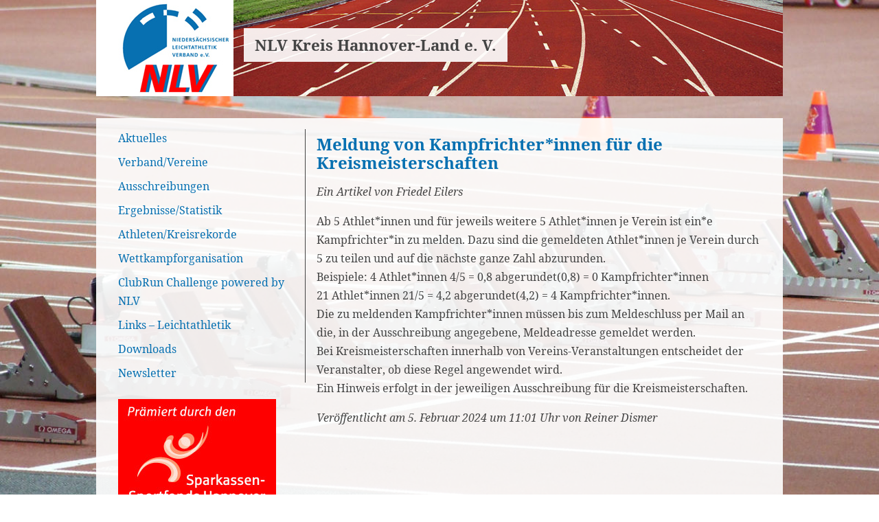

--- FILE ---
content_type: text/html; charset=UTF-8
request_url: https://nlv-kreis-hannover-land.de/meldung-von-kampfrichterinnen-fuer-die-kreismeisterschaften/
body_size: 7591
content:
<!DOCTYPE html>
<html lang="de">
  <head>
    <meta name="viewport" content="width=device-width, initial-scale=1" />
    <meta charset="UTF-8">

<!-- Diese Seite wurde optimiert mit wpSEO (https://www.wpseo.org). -->
<title>Meldung von Kampfrichter*innen für die Kreismeisterschaften › NLV Kreis Hannover-Land e. V.</title>
<meta name="description" content="Ein Artikel von Friedel Eilers Ab 5 Athlet*innen und für jeweils weitere 5 Athlet*innen je Verein ist ein*e Kampfrichter*in zu melden. Dazu ..." />
<meta name="robots" content="index, follow" />
<link rel="canonical" href="https://nlv-kreis-hannover-land.de/meldung-von-kampfrichterinnen-fuer-die-kreismeisterschaften/" />

        <link rel="pingback" href="https://nlv-kreis-hannover-land.de/xmlrpc.php">
    
	<style>img:is([sizes="auto" i], [sizes^="auto," i]) { contain-intrinsic-size: 3000px 1500px }</style>
	<link rel="alternate" type="application/rss+xml" title="NLV Kreis Hannover-Land e. V. &raquo; Feed" href="https://nlv-kreis-hannover-land.de/feed/" />
<link rel="alternate" type="application/rss+xml" title="NLV Kreis Hannover-Land e. V. &raquo; Kommentar-Feed" href="https://nlv-kreis-hannover-land.de/comments/feed/" />
<link rel="alternate" type="application/rss+xml" title="NLV Kreis Hannover-Land e. V. &raquo; Meldung von Kampfrichter*innen für die Kreismeisterschaften-Kommentar-Feed" href="https://nlv-kreis-hannover-land.de/meldung-von-kampfrichterinnen-fuer-die-kreismeisterschaften/feed/" />
<script type="text/javascript">
/* <![CDATA[ */
window._wpemojiSettings = {"baseUrl":"https:\/\/nlv-kreis-hannover-land.de\/wp-content\/plugins\/local-emoji\/72x72\/","ext":".png","svgUrl":"https:\/\/nlv-kreis-hannover-land.de\/wp-content\/plugins\/local-emoji\/svg\/","svgExt":".svg","source":{"concatemoji":"https:\/\/nlv-kreis-hannover-land.de\/wp-includes\/js\/wp-emoji-release.min.js?ver=6.8.3"}};
/*! This file is auto-generated */
!function(s,n){var o,i,e;function c(e){try{var t={supportTests:e,timestamp:(new Date).valueOf()};sessionStorage.setItem(o,JSON.stringify(t))}catch(e){}}function p(e,t,n){e.clearRect(0,0,e.canvas.width,e.canvas.height),e.fillText(t,0,0);var t=new Uint32Array(e.getImageData(0,0,e.canvas.width,e.canvas.height).data),a=(e.clearRect(0,0,e.canvas.width,e.canvas.height),e.fillText(n,0,0),new Uint32Array(e.getImageData(0,0,e.canvas.width,e.canvas.height).data));return t.every(function(e,t){return e===a[t]})}function u(e,t){e.clearRect(0,0,e.canvas.width,e.canvas.height),e.fillText(t,0,0);for(var n=e.getImageData(16,16,1,1),a=0;a<n.data.length;a++)if(0!==n.data[a])return!1;return!0}function f(e,t,n,a){switch(t){case"flag":return n(e,"\ud83c\udff3\ufe0f\u200d\u26a7\ufe0f","\ud83c\udff3\ufe0f\u200b\u26a7\ufe0f")?!1:!n(e,"\ud83c\udde8\ud83c\uddf6","\ud83c\udde8\u200b\ud83c\uddf6")&&!n(e,"\ud83c\udff4\udb40\udc67\udb40\udc62\udb40\udc65\udb40\udc6e\udb40\udc67\udb40\udc7f","\ud83c\udff4\u200b\udb40\udc67\u200b\udb40\udc62\u200b\udb40\udc65\u200b\udb40\udc6e\u200b\udb40\udc67\u200b\udb40\udc7f");case"emoji":return!a(e,"\ud83e\udedf")}return!1}function g(e,t,n,a){var r="undefined"!=typeof WorkerGlobalScope&&self instanceof WorkerGlobalScope?new OffscreenCanvas(300,150):s.createElement("canvas"),o=r.getContext("2d",{willReadFrequently:!0}),i=(o.textBaseline="top",o.font="600 32px Arial",{});return e.forEach(function(e){i[e]=t(o,e,n,a)}),i}function t(e){var t=s.createElement("script");t.src=e,t.defer=!0,s.head.appendChild(t)}"undefined"!=typeof Promise&&(o="wpEmojiSettingsSupports",i=["flag","emoji"],n.supports={everything:!0,everythingExceptFlag:!0},e=new Promise(function(e){s.addEventListener("DOMContentLoaded",e,{once:!0})}),new Promise(function(t){var n=function(){try{var e=JSON.parse(sessionStorage.getItem(o));if("object"==typeof e&&"number"==typeof e.timestamp&&(new Date).valueOf()<e.timestamp+604800&&"object"==typeof e.supportTests)return e.supportTests}catch(e){}return null}();if(!n){if("undefined"!=typeof Worker&&"undefined"!=typeof OffscreenCanvas&&"undefined"!=typeof URL&&URL.createObjectURL&&"undefined"!=typeof Blob)try{var e="postMessage("+g.toString()+"("+[JSON.stringify(i),f.toString(),p.toString(),u.toString()].join(",")+"));",a=new Blob([e],{type:"text/javascript"}),r=new Worker(URL.createObjectURL(a),{name:"wpTestEmojiSupports"});return void(r.onmessage=function(e){c(n=e.data),r.terminate(),t(n)})}catch(e){}c(n=g(i,f,p,u))}t(n)}).then(function(e){for(var t in e)n.supports[t]=e[t],n.supports.everything=n.supports.everything&&n.supports[t],"flag"!==t&&(n.supports.everythingExceptFlag=n.supports.everythingExceptFlag&&n.supports[t]);n.supports.everythingExceptFlag=n.supports.everythingExceptFlag&&!n.supports.flag,n.DOMReady=!1,n.readyCallback=function(){n.DOMReady=!0}}).then(function(){return e}).then(function(){var e;n.supports.everything||(n.readyCallback(),(e=n.source||{}).concatemoji?t(e.concatemoji):e.wpemoji&&e.twemoji&&(t(e.twemoji),t(e.wpemoji)))}))}((window,document),window._wpemojiSettings);
/* ]]> */
</script>
<style id='wp-emoji-styles-inline-css' type='text/css'>

	img.wp-smiley, img.emoji {
		display: inline !important;
		border: none !important;
		box-shadow: none !important;
		height: 1em !important;
		width: 1em !important;
		margin: 0 0.07em !important;
		vertical-align: -0.1em !important;
		background: none !important;
		padding: 0 !important;
	}
</style>
<link rel='stylesheet' id='wp-block-library-css' href='https://nlv-kreis-hannover-land.de/wp-includes/css/dist/block-library/style.min.css?ver=6.8.3' type='text/css' media='all' />
<style id='classic-theme-styles-inline-css' type='text/css'>
/*! This file is auto-generated */
.wp-block-button__link{color:#fff;background-color:#32373c;border-radius:9999px;box-shadow:none;text-decoration:none;padding:calc(.667em + 2px) calc(1.333em + 2px);font-size:1.125em}.wp-block-file__button{background:#32373c;color:#fff;text-decoration:none}
</style>
<style id='global-styles-inline-css' type='text/css'>
:root{--wp--preset--aspect-ratio--square: 1;--wp--preset--aspect-ratio--4-3: 4/3;--wp--preset--aspect-ratio--3-4: 3/4;--wp--preset--aspect-ratio--3-2: 3/2;--wp--preset--aspect-ratio--2-3: 2/3;--wp--preset--aspect-ratio--16-9: 16/9;--wp--preset--aspect-ratio--9-16: 9/16;--wp--preset--color--black: #000000;--wp--preset--color--cyan-bluish-gray: #abb8c3;--wp--preset--color--white: #ffffff;--wp--preset--color--pale-pink: #f78da7;--wp--preset--color--vivid-red: #cf2e2e;--wp--preset--color--luminous-vivid-orange: #ff6900;--wp--preset--color--luminous-vivid-amber: #fcb900;--wp--preset--color--light-green-cyan: #7bdcb5;--wp--preset--color--vivid-green-cyan: #00d084;--wp--preset--color--pale-cyan-blue: #8ed1fc;--wp--preset--color--vivid-cyan-blue: #0693e3;--wp--preset--color--vivid-purple: #9b51e0;--wp--preset--gradient--vivid-cyan-blue-to-vivid-purple: linear-gradient(135deg,rgba(6,147,227,1) 0%,rgb(155,81,224) 100%);--wp--preset--gradient--light-green-cyan-to-vivid-green-cyan: linear-gradient(135deg,rgb(122,220,180) 0%,rgb(0,208,130) 100%);--wp--preset--gradient--luminous-vivid-amber-to-luminous-vivid-orange: linear-gradient(135deg,rgba(252,185,0,1) 0%,rgba(255,105,0,1) 100%);--wp--preset--gradient--luminous-vivid-orange-to-vivid-red: linear-gradient(135deg,rgba(255,105,0,1) 0%,rgb(207,46,46) 100%);--wp--preset--gradient--very-light-gray-to-cyan-bluish-gray: linear-gradient(135deg,rgb(238,238,238) 0%,rgb(169,184,195) 100%);--wp--preset--gradient--cool-to-warm-spectrum: linear-gradient(135deg,rgb(74,234,220) 0%,rgb(151,120,209) 20%,rgb(207,42,186) 40%,rgb(238,44,130) 60%,rgb(251,105,98) 80%,rgb(254,248,76) 100%);--wp--preset--gradient--blush-light-purple: linear-gradient(135deg,rgb(255,206,236) 0%,rgb(152,150,240) 100%);--wp--preset--gradient--blush-bordeaux: linear-gradient(135deg,rgb(254,205,165) 0%,rgb(254,45,45) 50%,rgb(107,0,62) 100%);--wp--preset--gradient--luminous-dusk: linear-gradient(135deg,rgb(255,203,112) 0%,rgb(199,81,192) 50%,rgb(65,88,208) 100%);--wp--preset--gradient--pale-ocean: linear-gradient(135deg,rgb(255,245,203) 0%,rgb(182,227,212) 50%,rgb(51,167,181) 100%);--wp--preset--gradient--electric-grass: linear-gradient(135deg,rgb(202,248,128) 0%,rgb(113,206,126) 100%);--wp--preset--gradient--midnight: linear-gradient(135deg,rgb(2,3,129) 0%,rgb(40,116,252) 100%);--wp--preset--font-size--small: 13px;--wp--preset--font-size--medium: 20px;--wp--preset--font-size--large: 36px;--wp--preset--font-size--x-large: 42px;--wp--preset--spacing--20: 0.44rem;--wp--preset--spacing--30: 0.67rem;--wp--preset--spacing--40: 1rem;--wp--preset--spacing--50: 1.5rem;--wp--preset--spacing--60: 2.25rem;--wp--preset--spacing--70: 3.38rem;--wp--preset--spacing--80: 5.06rem;--wp--preset--shadow--natural: 6px 6px 9px rgba(0, 0, 0, 0.2);--wp--preset--shadow--deep: 12px 12px 50px rgba(0, 0, 0, 0.4);--wp--preset--shadow--sharp: 6px 6px 0px rgba(0, 0, 0, 0.2);--wp--preset--shadow--outlined: 6px 6px 0px -3px rgba(255, 255, 255, 1), 6px 6px rgba(0, 0, 0, 1);--wp--preset--shadow--crisp: 6px 6px 0px rgba(0, 0, 0, 1);}:where(.is-layout-flex){gap: 0.5em;}:where(.is-layout-grid){gap: 0.5em;}body .is-layout-flex{display: flex;}.is-layout-flex{flex-wrap: wrap;align-items: center;}.is-layout-flex > :is(*, div){margin: 0;}body .is-layout-grid{display: grid;}.is-layout-grid > :is(*, div){margin: 0;}:where(.wp-block-columns.is-layout-flex){gap: 2em;}:where(.wp-block-columns.is-layout-grid){gap: 2em;}:where(.wp-block-post-template.is-layout-flex){gap: 1.25em;}:where(.wp-block-post-template.is-layout-grid){gap: 1.25em;}.has-black-color{color: var(--wp--preset--color--black) !important;}.has-cyan-bluish-gray-color{color: var(--wp--preset--color--cyan-bluish-gray) !important;}.has-white-color{color: var(--wp--preset--color--white) !important;}.has-pale-pink-color{color: var(--wp--preset--color--pale-pink) !important;}.has-vivid-red-color{color: var(--wp--preset--color--vivid-red) !important;}.has-luminous-vivid-orange-color{color: var(--wp--preset--color--luminous-vivid-orange) !important;}.has-luminous-vivid-amber-color{color: var(--wp--preset--color--luminous-vivid-amber) !important;}.has-light-green-cyan-color{color: var(--wp--preset--color--light-green-cyan) !important;}.has-vivid-green-cyan-color{color: var(--wp--preset--color--vivid-green-cyan) !important;}.has-pale-cyan-blue-color{color: var(--wp--preset--color--pale-cyan-blue) !important;}.has-vivid-cyan-blue-color{color: var(--wp--preset--color--vivid-cyan-blue) !important;}.has-vivid-purple-color{color: var(--wp--preset--color--vivid-purple) !important;}.has-black-background-color{background-color: var(--wp--preset--color--black) !important;}.has-cyan-bluish-gray-background-color{background-color: var(--wp--preset--color--cyan-bluish-gray) !important;}.has-white-background-color{background-color: var(--wp--preset--color--white) !important;}.has-pale-pink-background-color{background-color: var(--wp--preset--color--pale-pink) !important;}.has-vivid-red-background-color{background-color: var(--wp--preset--color--vivid-red) !important;}.has-luminous-vivid-orange-background-color{background-color: var(--wp--preset--color--luminous-vivid-orange) !important;}.has-luminous-vivid-amber-background-color{background-color: var(--wp--preset--color--luminous-vivid-amber) !important;}.has-light-green-cyan-background-color{background-color: var(--wp--preset--color--light-green-cyan) !important;}.has-vivid-green-cyan-background-color{background-color: var(--wp--preset--color--vivid-green-cyan) !important;}.has-pale-cyan-blue-background-color{background-color: var(--wp--preset--color--pale-cyan-blue) !important;}.has-vivid-cyan-blue-background-color{background-color: var(--wp--preset--color--vivid-cyan-blue) !important;}.has-vivid-purple-background-color{background-color: var(--wp--preset--color--vivid-purple) !important;}.has-black-border-color{border-color: var(--wp--preset--color--black) !important;}.has-cyan-bluish-gray-border-color{border-color: var(--wp--preset--color--cyan-bluish-gray) !important;}.has-white-border-color{border-color: var(--wp--preset--color--white) !important;}.has-pale-pink-border-color{border-color: var(--wp--preset--color--pale-pink) !important;}.has-vivid-red-border-color{border-color: var(--wp--preset--color--vivid-red) !important;}.has-luminous-vivid-orange-border-color{border-color: var(--wp--preset--color--luminous-vivid-orange) !important;}.has-luminous-vivid-amber-border-color{border-color: var(--wp--preset--color--luminous-vivid-amber) !important;}.has-light-green-cyan-border-color{border-color: var(--wp--preset--color--light-green-cyan) !important;}.has-vivid-green-cyan-border-color{border-color: var(--wp--preset--color--vivid-green-cyan) !important;}.has-pale-cyan-blue-border-color{border-color: var(--wp--preset--color--pale-cyan-blue) !important;}.has-vivid-cyan-blue-border-color{border-color: var(--wp--preset--color--vivid-cyan-blue) !important;}.has-vivid-purple-border-color{border-color: var(--wp--preset--color--vivid-purple) !important;}.has-vivid-cyan-blue-to-vivid-purple-gradient-background{background: var(--wp--preset--gradient--vivid-cyan-blue-to-vivid-purple) !important;}.has-light-green-cyan-to-vivid-green-cyan-gradient-background{background: var(--wp--preset--gradient--light-green-cyan-to-vivid-green-cyan) !important;}.has-luminous-vivid-amber-to-luminous-vivid-orange-gradient-background{background: var(--wp--preset--gradient--luminous-vivid-amber-to-luminous-vivid-orange) !important;}.has-luminous-vivid-orange-to-vivid-red-gradient-background{background: var(--wp--preset--gradient--luminous-vivid-orange-to-vivid-red) !important;}.has-very-light-gray-to-cyan-bluish-gray-gradient-background{background: var(--wp--preset--gradient--very-light-gray-to-cyan-bluish-gray) !important;}.has-cool-to-warm-spectrum-gradient-background{background: var(--wp--preset--gradient--cool-to-warm-spectrum) !important;}.has-blush-light-purple-gradient-background{background: var(--wp--preset--gradient--blush-light-purple) !important;}.has-blush-bordeaux-gradient-background{background: var(--wp--preset--gradient--blush-bordeaux) !important;}.has-luminous-dusk-gradient-background{background: var(--wp--preset--gradient--luminous-dusk) !important;}.has-pale-ocean-gradient-background{background: var(--wp--preset--gradient--pale-ocean) !important;}.has-electric-grass-gradient-background{background: var(--wp--preset--gradient--electric-grass) !important;}.has-midnight-gradient-background{background: var(--wp--preset--gradient--midnight) !important;}.has-small-font-size{font-size: var(--wp--preset--font-size--small) !important;}.has-medium-font-size{font-size: var(--wp--preset--font-size--medium) !important;}.has-large-font-size{font-size: var(--wp--preset--font-size--large) !important;}.has-x-large-font-size{font-size: var(--wp--preset--font-size--x-large) !important;}
:where(.wp-block-post-template.is-layout-flex){gap: 1.25em;}:where(.wp-block-post-template.is-layout-grid){gap: 1.25em;}
:where(.wp-block-columns.is-layout-flex){gap: 2em;}:where(.wp-block-columns.is-layout-grid){gap: 2em;}
:root :where(.wp-block-pullquote){font-size: 1.5em;line-height: 1.6;}
</style>
<link rel='stylesheet' id='lightbox-style-css' href='https://nlv-kreis-hannover-land.de/wp-content/themes/nlv/js/lightbox/jquery.fancybox.css?ver=6.8.3' type='text/css' media='all' />
<link rel='stylesheet' id='nlv-style-css' href='https://nlv-kreis-hannover-land.de/wp-content/themes/nlv/style.css' type='text/css' media='all' />
<script type="text/javascript" src="https://nlv-kreis-hannover-land.de/wp-includes/js/jquery/jquery.min.js?ver=3.7.1" id="jquery-core-js"></script>
<script type="text/javascript" src="https://nlv-kreis-hannover-land.de/wp-includes/js/jquery/jquery-migrate.min.js?ver=3.4.1" id="jquery-migrate-js"></script>
<link rel="https://api.w.org/" href="https://nlv-kreis-hannover-land.de/wp-json/" /><link rel="alternate" title="JSON" type="application/json" href="https://nlv-kreis-hannover-land.de/wp-json/wp/v2/posts/5578" /><link rel="EditURI" type="application/rsd+xml" title="RSD" href="https://nlv-kreis-hannover-land.de/xmlrpc.php?rsd" />
<meta name="generator" content="WordPress 6.8.3" />
<link rel='shortlink' href='https://nlv-kreis-hannover-land.de/?p=5578' />
<link rel="alternate" title="oEmbed (JSON)" type="application/json+oembed" href="https://nlv-kreis-hannover-land.de/wp-json/oembed/1.0/embed?url=https%3A%2F%2Fnlv-kreis-hannover-land.de%2Fmeldung-von-kampfrichterinnen-fuer-die-kreismeisterschaften%2F" />
<link rel="alternate" title="oEmbed (XML)" type="text/xml+oembed" href="https://nlv-kreis-hannover-land.de/wp-json/oembed/1.0/embed?url=https%3A%2F%2Fnlv-kreis-hannover-land.de%2Fmeldung-von-kampfrichterinnen-fuer-die-kreismeisterschaften%2F&#038;format=xml" />
  </head>
  <body class="wp-singular post-template-default single single-post postid-5578 single-format-standard wp-theme-nlv nojs">
    <header id="header" class="clearfix">
        <a href="/"><img src="https://nlv-kreis-hannover-land.de/wp-content/themes/nlv/img/nlv-logo.jpg"></a>
        <h1><a href="/">NLV Kreis Hannover-Land e. V.</a></h1>
        <a href="#" class="show-menu menu-button">≡</a>
    </header>
    <div id="wrapper" class="clearfix">
        <nav id="nav">
            <ul id="menu-header-menu" class="menu"><li id='menu-item-27'  class="menu-item menu-item-type-custom menu-item-object-custom menu-item-home"><a  href="https://nlv-kreis-hannover-land.de/" tabindex="1">Aktuelles</a> </li>
<li id='menu-item-227'  class="menu-item menu-item-type-custom menu-item-object-custom menu-item-has-children"><a  href="#" tabindex="2">Verband/Vereine</a> 
<ul class="sub-menu">
<li id='menu-item-173'  class="menu-item menu-item-type-post_type menu-item-object-page"><a  href="https://nlv-kreis-hannover-land.de/termine/" tabindex="3">Termine</a> </li>
<li id='menu-item-5145'  class="menu-item menu-item-type-custom menu-item-object-custom"><a  href="https://nlv-kreis-hannover-land.de/wp-content/uploads/2025/12/20250505-Satzung-neu.pdf" tabindex="4">Satzung</a> </li>
<li id='menu-item-170'  class="menu-item menu-item-type-post_type menu-item-object-page"><a  href="https://nlv-kreis-hannover-land.de/vorstand/" tabindex="5">Vorstand</a> </li>
<li id='menu-item-175'  class="menu-item menu-item-type-post_type menu-item-object-page"><a  href="https://nlv-kreis-hannover-land.de/vereine/" tabindex="6">Vereine</a> </li>
<li id='menu-item-176'  class="menu-item menu-item-type-post_type menu-item-object-page"><a  href="https://nlv-kreis-hannover-land.de/startgemeinschaften/" tabindex="7">Startgemeinschaften</a> </li>
<li id='menu-item-552'  class="menu-item menu-item-type-post_type menu-item-object-page"><a  title="https://nlv-kreis-hannover-land.de/wp-content/uploads/2015/09/20150802-Sportinfo04.pdf" href="https://nlv-kreis-hannover-land.de/infos-des-sportwartes/" tabindex="8">Infos des Wettkampfwartes</a> </li>
<li id='menu-item-734'  class="menu-item menu-item-type-post_type menu-item-object-page"><a  href="https://nlv-kreis-hannover-land.de/jahresberichte-des-vorstands/" tabindex="9">Jahresberichte des Vorstands</a> </li>
</ul>
</li>
<li id='menu-item-228'  class="menu-item menu-item-type-custom menu-item-object-custom menu-item-has-children"><a  tabindex="10">Ausschreibungen</a> 
<ul class="sub-menu">
<li id='menu-item-180'  class="menu-item menu-item-type-post_type menu-item-object-page"><a  href="https://nlv-kreis-hannover-land.de/ausschreibungen-km/" tabindex="11">Ausschreibungen KM</a> </li>
<li id='menu-item-275'  class="menu-item menu-item-type-custom menu-item-object-custom"><a  href="http://woro-la.de/" tabindex="12">Ausschreibungen BM</a> </li>
<li id='menu-item-276'  class="menu-item menu-item-type-custom menu-item-object-custom"><a  href="http://www.nlv-la.de/index.php?siteid=47" tabindex="13">Ausschreibungen LM</a> </li>
<li id='menu-item-277'  class="menu-item menu-item-type-custom menu-item-object-custom"><a  href="http://www.leichtathletik.de/termine/deutsche-meisterschaften-2015/" tabindex="14">Ausschreibungen DM</a> </li>
<li id='menu-item-184'  class="menu-item menu-item-type-post_type menu-item-object-page"><a  href="https://nlv-kreis-hannover-land.de/weitere-ausschreibungen/" tabindex="15">Weitere Ausschreibungen</a> </li>
<li id='menu-item-281'  class="menu-item menu-item-type-custom menu-item-object-custom"><a  href="http://ladv.de/ausschreibungen" tabindex="16">Ausschreibungen LADV</a> </li>
</ul>
</li>
<li id='menu-item-229'  class="menu-item menu-item-type-custom menu-item-object-custom menu-item-has-children"><a  href="#" tabindex="17">Ergebnisse/Statistik</a> 
<ul class="sub-menu">
<li id='menu-item-236'  class="menu-item menu-item-type-custom menu-item-object-custom"><a  href="http://ladv.de/" tabindex="18">Aktuelle Ergebnisse LADV</a> </li>
<li id='menu-item-194'  class="menu-item menu-item-type-post_type menu-item-object-page"><a  title="https://nlv-kreis-hannover-land.de/wp-content/uploads/2016/11/Ergebnisliste-Kreismeisterschaft.htm" href="https://nlv-kreis-hannover-land.de/ergebnisse-km/" tabindex="19">Ergebnisse KM</a> </li>
<li id='menu-item-234'  class="menu-item menu-item-type-custom menu-item-object-custom"><a  href="http://woro-la.de/" tabindex="20">Ergebnisse BM</a> </li>
<li id='menu-item-235'  class="menu-item menu-item-type-custom menu-item-object-custom"><a  href="http://www.nlv-la.de/index.php?siteid=177" tabindex="21">Ergebnisse LM</a> </li>
<li id='menu-item-317'  class="menu-item menu-item-type-custom menu-item-object-custom"><a  href="http://www.leichtathletik.de/ergebnisse/wettkampf-resultate/" tabindex="22">Ergebnisse DM</a> </li>
<li id='menu-item-1515'  class="menu-item menu-item-type-post_type menu-item-object-page"><a  href="https://nlv-kreis-hannover-land.de/kreisbestenlisten/" tabindex="23">Kreisbestenlisten</a> </li>
<li id='menu-item-238'  class="menu-item menu-item-type-custom menu-item-object-custom"><a  href="http://woro-la.de/" tabindex="24">Bezirksbestenliste</a> </li>
<li id='menu-item-318'  class="menu-item menu-item-type-custom menu-item-object-custom"><a  href="http://www.nlv-la.de/index.php?siteid=176" tabindex="25">NLV-Bestenliste</a> </li>
<li id='menu-item-237'  class="menu-item menu-item-type-custom menu-item-object-custom"><a  href="https://www.leichtathletik.de/ergebnisse/bestenlisten/" tabindex="26">DLV-Bestenliste</a> </li>
<li id='menu-item-5474'  class="menu-item menu-item-type-post_type menu-item-object-page"><a  href="https://nlv-kreis-hannover-land.de/automatische-bestenlisten/" tabindex="27">Automatische Bestenlisten</a> </li>
<li id='menu-item-731'  class="menu-item menu-item-type-post_type menu-item-object-page"><a  title="https://nlv-kreis-hannover-land.de/wp-content/uploads/2016/09/Kreispokalwertung-2016.pdf" href="https://nlv-kreis-hannover-land.de/kreispokal-2016/" tabindex="28">Kreispokalwertung</a> </li>
<li id='menu-item-1199'  class="menu-item menu-item-type-post_type menu-item-object-page"><a  href="https://nlv-kreis-hannover-land.de/kreismeister/" tabindex="29">Kreismeister</a> </li>
</ul>
</li>
<li id='menu-item-230'  class="menu-item menu-item-type-custom menu-item-object-custom menu-item-has-children"><a  href="#" tabindex="30">Athleten/Kreisrekorde</a> 
<ul class="sub-menu">
<li id='menu-item-520'  class="menu-item menu-item-type-custom menu-item-object-custom"><a  href="https://nlv-kreis-hannover-land.de/kreisrekorde/" tabindex="31">Kreisrekorde</a> </li>
</ul>
</li>
<li id='menu-item-231'  class="menu-item menu-item-type-custom menu-item-object-custom menu-item-has-children"><a  href="#" tabindex="32">Wettkampforganisation</a> 
<ul class="sub-menu">
<li id='menu-item-208'  class="menu-item menu-item-type-post_type menu-item-object-page"><a  href="https://nlv-kreis-hannover-land.de/hinweise-fuer-veranstaltungen/" tabindex="33">Hinweise für Veranstaltungen</a> </li>
<li id='menu-item-207'  class="menu-item menu-item-type-post_type menu-item-object-page"><a  href="https://nlv-kreis-hannover-land.de/hinweise-fuer-ergebnislistenstatistik/" tabindex="34">Hinweise für Ergebnislisten/Statistik</a> </li>
<li id='menu-item-312'  class="menu-item menu-item-type-post_type menu-item-object-page"><a  href="https://nlv-kreis-hannover-land.de/mietbedingungen-vollautomatische-zeitmessanlage-und-windmesser/" tabindex="35">Mietbedingungen „Vollautomatische Zeitmessanlage und Windmesser“</a> </li>
<li id='menu-item-289'  class="menu-item menu-item-type-custom menu-item-object-custom"><a  href="https://nlv-kreis-hannover-land.de/wp-content/uploads/2024/06/IWR_Internationale-Wettkampfregeln.pdf" tabindex="36">Internationale Wettkampfregeln (IWR)</a> </li>
<li id='menu-item-285'  class="menu-item menu-item-type-custom menu-item-object-custom"><a  href="https://nlv-kreis-hannover-land.de/wp-content/uploads/2024/06/Deutsche_Leichtathletik-Ordnung.pdf" tabindex="37">Deutsche Leichtathletikordnung (DLO)</a> </li>
<li id='menu-item-288'  class="menu-item menu-item-type-custom menu-item-object-custom"><a  href="https://nlv-kreis-hannover-land.de/wp-content/uploads/2024/06/Gebuehrenordnung.pdf" tabindex="38">Gebührenordnung (GBO)</a> </li>
<li id='menu-item-5015'  class="menu-item menu-item-type-post_type menu-item-object-page"><a  href="https://nlv-kreis-hannover-land.de/geraetegewichte/" tabindex="39">Gerätegewichte</a> </li>
<li id='menu-item-203'  class="menu-item menu-item-type-post_type menu-item-object-page"><a  href="https://nlv-kreis-hannover-land.de/altersklassen/" tabindex="40">Altersklassen</a> </li>
</ul>
</li>
<li id='menu-item-6945'  class="menu-item menu-item-type-post_type menu-item-object-page"><a  href="https://nlv-kreis-hannover-land.de/clubrun-challenge-powered-by-nlv/" tabindex="41">ClubRun Challenge powered by NLV</a> </li>
<li id='menu-item-232'  class="menu-item menu-item-type-custom menu-item-object-custom menu-item-has-children"><a  href="#" tabindex="42">Links – Leichtathletik</a> 
<ul class="sub-menu">
<li id='menu-item-222'  class="menu-item menu-item-type-custom menu-item-object-custom"><a  href="http://ladv.de/" tabindex="43">Ergebnisdienst LADV</a> </li>
<li id='menu-item-302'  class="menu-item menu-item-type-custom menu-item-object-custom"><a  href="http://woro-la.de/" tabindex="44">Bezirk Hannover</a> </li>
<li id='menu-item-223'  class="menu-item menu-item-type-custom menu-item-object-custom"><a  href="http://www.nlv-la.de/" tabindex="45">NLV</a> </li>
<li id='menu-item-213'  class="menu-item menu-item-type-post_type menu-item-object-page"><a  href="https://nlv-kreis-hannover-land.de/andere-landesverbaende/" tabindex="46">Andere Landesverbände</a> </li>
<li id='menu-item-224'  class="menu-item menu-item-type-custom menu-item-object-custom"><a  href="https://www.leichtathletik.de/" tabindex="47">DLV</a> </li>
<li id='menu-item-225'  class="menu-item menu-item-type-custom menu-item-object-custom"><a  href="https://www.laufen.de/" tabindex="48">Laufen.de</a> </li>
<li id='menu-item-226'  class="menu-item menu-item-type-custom menu-item-object-custom"><a  href="http://www.iaaf.org/home" tabindex="49">IAAF</a> </li>
<li id='menu-item-2665'  class="menu-item menu-item-type-custom menu-item-object-custom"><a  href="https://www.rsbhannover.de/" tabindex="50">Regionssportbund</a> </li>
</ul>
</li>
<li id='menu-item-233'  class="menu-item menu-item-type-custom menu-item-object-custom menu-item-has-children"><a  href="#" tabindex="51">Downloads</a> 
<ul class="sub-menu">
<li id='menu-item-221'  class="menu-item menu-item-type-post_type menu-item-object-page"><a  href="https://nlv-kreis-hannover-land.de/startpass-antrag/" tabindex="52">Startpass-Antrag</a> </li>
</ul>
</li>
<li id='menu-item-4700'  class="menu-item menu-item-type-post_type menu-item-object-page"><a  href="https://nlv-kreis-hannover-land.de/newsletter/" tabindex="53">Newsletter</a> </li>
</ul>            <a href="#" class="hide-menu menu-button">×</a>
			<a href="https://www.sparkasse-hannover.de/sportfonds" class="sparkassen-sportfonds-link"><img src="https://nlv-kreis-hannover-land.de/wp-content/themes/nlv/img/praemiert-durch-sportfonds.jpg"></a>
    </nav>
<main role="main" class="clearfix">
    <article id="post-5578" class="post-5578 post type-post status-publish format-standard hentry category-allgemein">
  <header class="entry-header">
    <h1><a href="https://nlv-kreis-hannover-land.de/meldung-von-kampfrichterinnen-fuer-die-kreismeisterschaften/">Meldung von Kampfrichter*innen für die Kreismeisterschaften</a></h1>
  </header>
  <!-- .entry-header -->
  <div class="entry-content">
    <p style="font-weight: 400;"><em>Ein Artikel von Friedel Eilers</em></p>
<p style="font-weight: 400;">Ab 5 Athlet*innen und für jeweils weitere 5 Athlet*innen je Verein ist ein*e Kampfrichter*in zu melden. Dazu sind die gemeldeten Athlet*innen je Verein durch 5 zu teilen und auf die nächste ganze Zahl abzurunden.<br />
Beispiele: 4 Athlet*innen 4/5 = 0,8 abgerundet(0,8) = 0 Kampfrichter*innen<br />
21 Athlet*innen 21/5 = 4,2 abgerundet(4,2) = 4 Kampfrichter*innen.<br />
Die zu meldenden Kampfrichter*innen müssen bis zum Meldeschluss per Mail an die, in der Ausschreibung angegebene, Meldeadresse gemeldet werden.<br />
Bei Kreismeisterschaften innerhalb von Vereins-Veranstaltungen entscheidet der Veranstalter, ob diese Regel angewendet wird.<br />
Ein Hinweis erfolgt in der jeweiligen Ausschreibung für die Kreismeisterschaften.</p>  </div>
  <!-- .entry-content -->
  <footer class="entry-meta">
    <p>Veröffentlicht am 5. Februar 2024 um 11:01 Uhr von Reiner Dismer</p>
  </footer>
  <!-- .entry-meta --> 
</article>
<!-- #post-5578 --></main>
  </div>
  <footer id="footer">
    <nav class="menu-footer-menu-container"><ul id="menu-footer-menu" class="menu"><li id="menu-item-4446" class="menu-item menu-item-type-post_type menu-item-object-page menu-item-4446"><a href="https://nlv-kreis-hannover-land.de/impressum/">Impressum &#038; Haftungsausschluss</a></li>
<li id="menu-item-4558" class="menu-item menu-item-type-post_type menu-item-object-page menu-item-4558"><a href="https://nlv-kreis-hannover-land.de/datenschutzerklaerung/">Datenschutzerklärung</a></li>
</ul></nav>  </footer>
<script type="speculationrules">
{"prefetch":[{"source":"document","where":{"and":[{"href_matches":"\/*"},{"not":{"href_matches":["\/wp-*.php","\/wp-admin\/*","\/wp-content\/uploads\/*","\/wp-content\/*","\/wp-content\/plugins\/*","\/wp-content\/themes\/nlv\/*","\/*\\?(.+)"]}},{"not":{"selector_matches":"a[rel~=\"nofollow\"]"}},{"not":{"selector_matches":".no-prefetch, .no-prefetch a"}}]},"eagerness":"conservative"}]}
</script>
<script type="text/javascript" src="https://nlv-kreis-hannover-land.de/wp-includes/js/comment-reply.min.js?ver=6.8.3" id="comment-reply-js" async="async" data-wp-strategy="async"></script>
<script type="text/javascript" src="https://nlv-kreis-hannover-land.de/wp-content/themes/nlv/js/menu.js?ver=6.8.3" id="nlv-sidebar-js"></script>
<script type="text/javascript" src="https://nlv-kreis-hannover-land.de/wp-content/themes/nlv/js/lightbox/jquery.fancybox.pack.js?ver=6.8.3" id="fancybox-js"></script>
<script type="text/javascript" src="https://nlv-kreis-hannover-land.de/wp-content/themes/nlv/js/lightbox/lightbox.js?ver=6.8.3" id="lightbox-js"></script>
</body>
</html>

--- FILE ---
content_type: text/css
request_url: https://nlv-kreis-hannover-land.de/wp-content/themes/nlv/style.css
body_size: 5401
content:
/*
Theme Name: NLV Kreis Hannover-Land
Theme URI: 
Author: Florian Brinkmann
Author URI: http://florianbrinkmann.de
Description:
Version: 1.0
License: GNU General Public License v2
License URI: http://www.gnu.org/licenses/gpl-2.0.html
*/

/* Cyrillic */
@font-face {
  font-family: 'Noto Serif';
  font-style: normal;
  font-weight: 400;
  src: url(assets/fonts/notoserif-regular-cyrillic-subset.woff2) format("woff2"), url(assets/fonts/notoserif-regular-cyrillic-subset.woff) format("woff");
  unicode-range: U+400-45F,U+490,U+491,U+4B0,U+4B1,U+2116;
}

@font-face {
  font-family: 'Noto Serif';
  font-style: normal;
  font-weight: 700;
  src: url(assets/fonts/notoserif-bold-cyrillic-subset.woff2) format("woff2"), url(assets/fonts/notoserif-bold-cyrillic-subset.woff) format("woff");
  unicode-range: U+400-45F,U+490,U+491,U+4B0,U+4B1,U+2116;
}

@font-face {
  font-family: 'Noto Serif';
  font-style: italic;
  font-weight: 400;
  src: url(assets/fonts/notoserif-italic-cyrillic-subset.woff2) format("woff2"), url(assets/fonts/notoserif-italic-cyrillic-subset.woff) format("woff");
  unicode-range: U+400-45F,U+490,U+491,U+4B0,U+4B1,U+2116;
}

/* Cyrillic ext */
@font-face {
  font-family: 'Noto Serif';
  font-style: normal;
  font-weight: 400;
  src: url(assets/fonts/notoserif-regular-cyrillic-ext-subset.woff2) format("woff2"), url(assets/fonts/notoserif-regular-cyrillic-ext-subset.woff) format("woff");
  unicode-range: U+460-52F,U+1C80-1C88,U+20B4,U+2DE0-2DFF,U+A640-A69F,U+FE2E,U+FE2F;
}

@font-face {
  font-family: 'Noto Serif';
  font-style: normal;
  font-weight: 700;
  src: url(assets/fonts/notoserif-bold-cyrillic-ext-subset.woff2) format("woff2"), url(assets/fonts/notoserif-bold-cyrillic-ext-subset.woff) format("woff");
  unicode-range: U+460-52F,U+1C80-1C88,U+20B4,U+2DE0-2DFF,U+A640-A69F,U+FE2E,U+FE2F;
}

@font-face {
  font-family: 'Noto Serif';
  font-style: italic;
  font-weight: 400;
  src: url(assets/fonts/notoserif-italic-cyrillic-ext-subset.woff2) format("woff2"), url(assets/fonts/notoserif-italic-cyrillic-ext-subset.woff) format("woff");
  unicode-range: U+460-52F,U+1C80-1C88,U+20B4,U+2DE0-2DFF,U+A640-A69F,U+FE2E,U+FE2F;
}

/* Greek */
@font-face {
  font-family: 'Noto Serif';
  font-style: normal;
  font-weight: 400;
  src: url(assets/fonts/notoserif-regular-greek-subset.woff2) format("woff2"), url(assets/fonts/notoserif-regular-greek-subset.woff) format("woff");
  unicode-range: U+370-3FF;
}

@font-face {
  font-family: 'Noto Serif';
  font-style: normal;
  font-weight: 700;
  src: url(assets/fonts/notoserif-bold-greek-subset.woff2) format("woff2"), url(assets/fonts/notoserif-bold-greek-subset.woff) format("woff");
  unicode-range: U+370-3FF;
}

@font-face {
  font-family: 'Noto Serif';
  font-style: italic;
  font-weight: 400;
  src: url(assets/fonts/notoserif-italic-greek-subset.woff2) format("woff2"), url(assets/fonts/notoserif-italic-greek-subset.woff) format("woff");
  unicode-range: U+370-3FF;
}

/* Greek ext */
@font-face {
  font-family: 'Noto Serif';
  font-style: normal;
  font-weight: 400;
  src: url(assets/fonts/notoserif-regular-greek-ext-subset.woff2) format("woff2"), url(assets/fonts/notoserif-regular-greek-ext-subset.woff) format("woff");
  unicode-range: U+1F00-1FFF;
}

@font-face {
  font-family: 'Noto Serif';
  font-style: normal;
  font-weight: 700;
  src: url(assets/fonts/notoserif-bold-greek-ext-subset.woff2) format("woff2"), url(assets/fonts/notoserif-bold-greek-ext-subset.woff) format("woff");
  unicode-range: U+1F00-1FFF;
}

@font-face {
  font-family: 'Noto Serif';
  font-style: italic;
  font-weight: 400;
  src: url(assets/fonts/notoserif-italic-greek-ext-subset.woff2) format("woff2"), url(assets/fonts/notoserif-italic-greek-ext-subset.woff) format("woff");
  unicode-range: U+1F00-1FFF;
}

/* Latin */
@font-face {
  font-family: 'Noto Serif';
  font-style: normal;
  font-weight: 400;
  src: url(assets/fonts/notoserif-regular-latin-subset.woff2) format("woff2"), url(assets/fonts/notoserif-regular-latin-subset.woff) format("woff");
  unicode-range: U+0-FF,U+131,U+152,U+153,U+2BB,U+2BC,U+2C6,U+2DA,U+2DC,U+2000-206F,U+2074,U+20AC,U+2122,U+2191,U+2193,U+2212,U+2215,U+FEFF,U+FFFD;
}

@font-face {
  font-family: 'Noto Serif';
  font-style: normal;
  font-weight: 700;
  src: url(assets/fonts/notoserif-bold-latin-subset.woff2) format("woff2"), url(assets/fonts/notoserif-bold-latin-subset.woff) format("woff");
  unicode-range: U+0-FF,U+131,U+152,U+153,U+2BB,U+2BC,U+2C6,U+2DA,U+2DC,U+2000-206F,U+2074,U+20AC,U+2122,U+2191,U+2193,U+2212,U+2215,U+FEFF,U+FFFD;
}

@font-face {
  font-family: 'Noto Serif';
  font-style: italic;
  font-weight: 400;
  src: url(assets/fonts/notoserif-italic-latin-subset.woff2) format("woff2"), url(assets/fonts/notoserif-italic-latin-subset.woff) format("woff");
  unicode-range: U+0-FF,U+131,U+152,U+153,U+2BB,U+2BC,U+2C6,U+2DA,U+2DC,U+2000-206F,U+2074,U+20AC,U+2122,U+2191,U+2193,U+2212,U+2215,U+FEFF,U+FFFD;
}

/* Latin ext */
@font-face {
  font-family: 'Noto Serif';
  font-style: normal;
  font-weight: 400;
  src: url(assets/fonts/notoserif-regular-latin-ext-subset.woff2) format("woff2"), url(assets/fonts/notoserif-regular-latin-ext-subset.woff) format("woff");
  unicode-range: U+100-24F,U+259,U+1E00-1EFF,U+2020,U+20A0-20AB,U+20AD-20CF,U+2113,U+2C60-2C7F,U+A720-A7FF;
}

@font-face {
  font-family: 'Noto Serif';
  font-style: normal;
  font-weight: 700;
  src: url(assets/fonts/notoserif-bold-latin-ext-subset.woff2) format("woff2"), url(assets/fonts/notoserif-bold-latin-ext-subset.woff) format("woff");
  unicode-range: U+100-24F,U+259,U+1E00-1EFF,U+2020,U+20A0-20AB,U+20AD-20CF,U+2113,U+2C60-2C7F,U+A720-A7FF;
}

@font-face {
  font-family: 'Noto Serif';
  font-style: italic;
  font-weight: 400;
  src: url(assets/fonts/notoserif-italic-latin-ext-subset.woff2) format("woff2"), url(assets/fonts/notoserif-italic-latin-ext-subset.woff) format("woff");
  unicode-range: U+100-24F,U+259,U+1E00-1EFF,U+2020,U+20A0-20AB,U+20AD-20CF,U+2113,U+2C60-2C7F,U+A720-A7FF;
}

/* Vietnamese */
@font-face {
  font-family: 'Noto Serif';
  font-style: normal;
  font-weight: 400;
  src: url(assets/fonts/notoserif-regular-vietnamese-subset.woff2) format("woff2"), url(assets/fonts/notoserif-regular-vietnamese-subset.woff) format("woff");
  unicode-range: U+102,U+103,U+110,U+111,U+1EA0-1EF9,U+20AB;
}

@font-face {
  font-family: 'Noto Serif';
  font-style: normal;
  font-weight: 700;
  src: url(assets/fonts/notoserif-bold-vietnamese-subset.woff2) format("woff2"), url(assets/fonts/notoserif-bold-vietnamese-subset.woff) format("woff");
  unicode-range: U+102,U+103,U+110,U+111,U+1EA0-1EF9,U+20AB;
}

@font-face {
  font-family: 'Noto Serif';
  font-style: italic;
  font-weight: 400;
  src: url(assets/fonts/notoserif-italic-vietnamese-subset.woff2) format("woff2"), url(assets/fonts/notoserif-italic-vietnamese-subset.woff) format("woff");
  unicode-range: U+102,U+103,U+110,U+111,U+1EA0-1EF9,U+20AB;
}

/*! normalize.css v3.0.2 | MIT License | git.io/normalize */

/**
 * 1. Set default font family to sans-serif.
 * 2. Prevent iOS text size adjust after orientation change, without disabling
 *    user zoom.
 */
* {
  -webkit-box-sizing: border-box;
  box-sizing: border-box;
}

html, body {
    height: 100%;
}

html {
  font-family: "Noto Serif", serif; /* 1 */
  -ms-text-size-adjust: 100%; /* 2 */
  -webkit-text-size-adjust: 100%; /* 2 */
}

/**
 * Remove default margin.
 */

body {
  color: #444;
  line-height: 1.6em;
  margin: 0;
}

/* HTML5 display definitions
   ========================================================================== */

/**
 * Correct `block` display not defined for any HTML5 element in IE 8/9.
 * Correct `block` display not defined for `details` or `summary` in IE 10/11
 * and Firefox.
 * Correct `block` display not defined for `main` in IE 11.
 */

article,
aside,
details,
figcaption,
figure,
footer,
header,
hgroup,
main,
menu,
nav,
section,
summary {
  display: block;
}

/**
 * 1. Correct `inline-block` display not defined in IE 8/9.
 * 2. Normalize vertical alignment of `progress` in Chrome, Firefox, and Opera.
 */

audio,
canvas,
progress,
video {
  display: inline-block; /* 1 */
  vertical-align: baseline; /* 2 */
}

/**
 * Prevent modern browsers from displaying `audio` without controls.
 * Remove excess height in iOS 5 devices.
 */

audio:not([controls]) {
  display: none;
  height: 0;
}

/**
 * Address `[hidden]` styling not present in IE 8/9/10.
 * Hide the `template` element in IE 8/9/11, Safari, and Firefox < 22.
 */

[hidden],
template {
  display: none;
}

/* Links
   ========================================================================== */

/**
 * Remove the gray background color from active links in IE 10.
 */

a {
  background-color: transparent;
  color: #0770B1;
  text-decoration: none;
}

a[href$=".pdf"]:after {
  content: " (PDF)";
  font-style: italic;
}

a[href*="//"]:not([href*="nlv-kreis-hannover-land.de"]):after {
  content: " (externer Link)";
  font-style: italic;
}

a.sparkassen-sportfonds-link {
	display: block;
	margin-top: 1.5em;
}

a.sparkassen-sportfonds-link[href*="//"]:not([href*="nlv-kreis-hannover-land.de"])::after {
	content: '';
}

.wp-caption-text a[href*="//"]:not([href*="nlv-kreis-hannover-land.de"]):after {
  content: "";
  font-style: normal;
}

/**
 * Improve readability when focused and also mouse hovered in all browsers.
 */

a:active,
a:hover,
a:focus,
.current-menu-item > a,
.current-menu-ancestor > a {
  color: #444;
  outline: 0;
}

/* Text-level semantics
   ========================================================================== */

/**
 * Address styling not present in IE 8/9/10/11, Safari, and Chrome.
 */

abbr[title] {
  border-bottom: 1px dotted;
}

/**
 * Address style set to `bolder` in Firefox 4+, Safari, and Chrome.
 */

b,
strong {
  font-weight: bold;
}

/**
 * Address styling not present in Safari and Chrome.
 */

dfn {
  font-style: italic;
}

/**
 * Address variable `h1` font-size and margin within `section` and `article`
 * contexts in Firefox 4+, Safari, and Chrome.
 */

h1 {
  font-size: 1.5em;
  margin: 0.67em 0;
}

h2 {
  font-size: 1.3em;
  margin: 0.67em 0;
}

h3 {
  font-size: 1.2em;
  margin: 0.67em 0;
}

h4 {
  font-size: 1.1em;
  margin: 0.67em 0;
}

h5 {
  font-size: 1.0em;
  margin: 0.67em 0;
}

h6 {
  font-size: 1.0em;
  font-weight: normal;
  margin: 0.67em 0;
}

/**
 * Address styling not present in IE 8/9.
 */

mark {
  background: #ff0;
  color: #000;
}

/**
 * Address inconsistent and variable font size in all browsers.
 */

small {
  font-size: 80%;
}

/**
 * Prevent `sub` and `sup` affecting `line-height` in all browsers.
 */

sub,
sup {
  font-size: 75%;
  line-height: 0;
  position: relative;
  vertical-align: baseline;
}

sup {
  top: -0.5em;
}

sub {
  bottom: -0.25em;
}

/* Embedded content
   ========================================================================== */

/**
 * Remove border when inside `a` element in IE 8/9/10.
 */

img {
  border: 0;
  height: auto;
  max-width: 100%;
}

/**
 * Correct overflow not hidden in IE 9/10/11.
 */

svg:not(:root) {
  overflow: hidden;
}

/* Grouping content
   ========================================================================== */

/**
 * Address margin not present in IE 8/9 and Safari.
 */

figure {
  margin: 1em 0px;
  max-width: 100%;
}

/**
 * Address differences between Firefox and other browsers.
 */

hr {
  -moz-box-sizing: content-box;
  box-sizing: content-box;
  height: 0;
}

/**
 * Contain overflow in all browsers.
 */

pre {
  overflow: auto;
}

/**
 * Address odd `em`-unit font size rendering in all browsers.
 */

code,
kbd,
pre,
samp {
  font-family: monospace, monospace;
  font-size: 1em;
}

/* Forms
   ========================================================================== */

/**
 * Known limitation: by default, Chrome and Safari on OS X allow very limited
 * styling of `select`, unless a `border` property is set.
 */

/**
 * 1. Correct color not being inherited.
 *    Known issue: affects color of disabled elements.
 * 2. Correct font properties not being inherited.
 * 3. Address margins set differently in Firefox 4+, Safari, and Chrome.
 */

button,
input,
optgroup,
select,
textarea {
  color: inherit; /* 1 */
  font: inherit; /* 2 */
  margin: 0; /* 3 */
}

/**
 * Address `overflow` set to `hidden` in IE 8/9/10/11.
 */

button {
  overflow: visible;
}

/**
 * Address inconsistent `text-transform` inheritance for `button` and `select`.
 * All other form control elements do not inherit `text-transform` values.
 * Correct `button` style inheritance in Firefox, IE 8/9/10/11, and Opera.
 * Correct `select` style inheritance in Firefox.
 */

button,
select {
  text-transform: none;
}

/**
 * 1. Avoid the WebKit bug in Android 4.0.* where (2) destroys native `audio`
 *    and `video` controls.
 * 2. Correct inability to style clickable `input` types in iOS.
 * 3. Improve usability and consistency of cursor style between image-type
 *    `input` and others.
 */

button,
html input[type="button"], /* 1 */
input[type="reset"],
input[type="submit"] {
  -webkit-appearance: button; /* 2 */
  cursor: pointer; /* 3 */
}

/**
 * Re-set default cursor for disabled elements.
 */

button[disabled],
html input[disabled] {
  cursor: default;
}

/**
 * Remove inner padding and border in Firefox 4+.
 */

button::-moz-focus-inner,
input::-moz-focus-inner {
  border: 0;
  padding: 0;
}

/**
 * Address Firefox 4+ setting `line-height` on `input` using `!important` in
 * the UA stylesheet.
 */

input {
  line-height: normal;
}

/**
 * It's recommended that you don't attempt to style these elements.
 * Firefox's implementation doesn't respect box-sizing, padding, or width.
 *
 * 1. Address box sizing set to `content-box` in IE 8/9/10.
 * 2. Remove excess padding in IE 8/9/10.
 */

input[type="checkbox"],
input[type="radio"] {
    box-sizing: border-box; /* 1 */
    padding: 0; /* 2 */
}

/**
 * Fix the cursor style for Chrome's increment/decrement buttons. For certain
 * `font-size` values of the `input`, it causes the cursor style of the
 * decrement button to change from `default` to `text`.
 */

input[type="number"]::-webkit-inner-spin-button,
input[type="number"]::-webkit-outer-spin-button {
    height: auto;
}

/**
 * 1. Address `appearance` set to `searchfield` in Safari and Chrome.
 * 2. Address `box-sizing` set to `border-box` in Safari and Chrome
 *    (include `-moz` to future-proof).
 */

input[type="search"] {
    -webkit-appearance: textfield; /* 1 */
    -moz-box-sizing: content-box;
    -webkit-box-sizing: content-box; /* 2 */
    box-sizing: content-box;
}

/**
 * Remove inner padding and search cancel button in Safari and Chrome on OS X.
 * Safari (but not Chrome) clips the cancel button when the search input has
 * padding (and `textfield` appearance).
 */

input[type="search"]::-webkit-search-cancel-button,
input[type="search"]::-webkit-search-decoration {
    -webkit-appearance: none;
}

/**
 * Define consistent border, margin, and padding.
 */

fieldset {
    border: 1px solid #c0c0c0;
    margin: 0 2px;
    padding: 0.35em 0.625em 0.75em;
}

/**
 * 1. Correct `color` not being inherited in IE 8/9/10/11.
 * 2. Remove padding so people aren't caught out if they zero out fieldsets.
 */

legend {
    border: 0; /* 1 */
    padding: 0; /* 2 */
}

/**
 * Remove default vertical scrollbar in IE 8/9/10/11.
 */

textarea {
    overflow: auto;
}

/**
 * Don't inherit the `font-weight` (applied by a rule above).
 * NOTE: the default cannot safely be changed in Chrome and Safari on OS X.
 */

optgroup {
    font-weight: bold;
}

/* Tables
   ========================================================================== */

/**
 * Remove most spacing between table cells.
 */

table {
    border-collapse: collapse;
    border-spacing: 0;
}

td,
th {
    padding: .5em;
    font-size: .95em;
}

.screen-reader-text {
	clip: rect(1px, 1px, 1px, 1px);
	height: 1px;
	overflow: hidden;
	position: absolute !important;
	width: 1px;
}

.nav-links ul {
    padding: 0;
}

.nav-links li {
    display: block;
    float: left;
    list-style-type: none;
    margin-right: .8em;
}

.wp-caption-text {
    font-style: italic;
}

.alignleft {
	float: left;
	padding-right: 20px;
	margin-top: 8px;
	padding-bottom: 5px;
}

.aligncenter {
	display: block;
	margin: 0 auto;
}

.alignright {
	float: right;
	padding-left: 20px;
	padding-bottom: 5px;
}

nav ul li {
    margin-bottom: 4px;
    margin-top: 4px;
    padding-bottom: 4px;
    padding-top: 4px;
}

.clearfix:after {
    clear: both;
    content: "";
    display: block;
} 

#header, #wrapper, #footer {
    max-width: 1000px;
    padding: 0 1em;
}

#header {
    margin-top: 1em;
}

#header img {
    display: none;
}

#header h1 {
    float: left;
    font-size: 1em;
    margin: 0;
}

#header h1 a {
    color: #444;
}

#nav ul {
    margin: 0;
    padding: 0;
}

#nav li {
    list-style-type: none;
}

#nav .sub-menu {
    font-size: .92em;
}

#header h1, #nav, #footer nav {
    /*font-size: .95em;*/
}

.menu-button {
    display: block;
    float: right;
    font-size: 2em;
    line-height: 0.8em;
}

.hide-menu.menu-button {
  float: none;
}

.no-js .menu-button {
	display: none;
}

.js #menu-header-menu li .sub-menu {
    display: none;
}

#menu-header-menu li.current_page_item .sub-menu,
#menu-header-menu li.current-menu-parent .sub-menu,
#menu-header-menu li.active-sub-menu .sub-menu {
    display: block;
}

@media screen and (max-width:49.99em) {
	  
  .js #nav {
		height: 0px;
		left: 0;
		overflow: hidden;
        padding-bottom: 1em;
        padding-top: 1em;
		position: absolute;
		top: -200px;
		width: 100%;
	}
    
	.active-menu .show-menu {
		visibility: hidden;
	}
  
	.active-menu #nav {
		background: fff;
		background: rgba(255,255,255,0.95);
		height: auto;
		overflow: visible;
		text-align: center;
		top: 0;
		-moz-transition: top 0.5s ease 0s;
		-webkit-transition: top 0.5s ease 0s;
		transition: top 0.5s ease 0s;
		z-index: 999;
	}
    
}

main {
    margin-top: 2em;
}

main li {
    margin: 8px 0;
}

main .entry-meta {
    font-style: italic;
}

#footer {
    clear: both;
    margin-top: 2em;
}

#footer ul {
    padding-left: 0;
}

#footer li {
    list-style-type: none;
    padding: 0;
}

@media screen and (min-width: 22em) {
  
    #header h1 {
        font-size: 1.1em;
    }

}

@media screen and (min-width: 44em) {
  
    body{
        /*font-size: 1.1em;*/
        line-height: 1.7em;
    }
  
    #nav, #footer nav {
        /*font-size: .9em;*/
    }
    
    #header, #wrapper, #footer {
        padding: 0 2em;
    }
    
    #header img {
        background: #fff;
        display: inline-block;
        vertical-align: middle;
    }
    
    #header h1 {
        display: inline-block;
        float: none;
        font-size: 1.4em;
        margin-left: 20px;
    }
    
    .menu-button {
        float: none;
        position: absolute;
        top: 30px;
        right: 20px;
    }
    
}

@media screen and (min-width: 50em) {

    body{
        background:url(img/nlv-background.jpg) fixed no-repeat;
        background-size: cover;
    }
    
    #wrapper {
        background: #fff;
        background: rgba(255,255,255,.9);
        margin-top: 2em;
        padding-bottom: .5em;
        padding-top: .5em;
    }
    
    .menu-button {
        display: none;
    }
    
    #header {
        background-color: #fff;
        background-image: url("img/nlv-header-smaller.jpg");
        background-repeat: no-repeat;
        background-position: right center;
        margin-top: 0;
    }

    #header h1 {
        background: #fff;
        background: rgba(255,255,255,.9);
        margin: 0;
        margin-left: .5em;
        padding: .5em .7em;
    }
    
    #nav {
        float: left;
        padding-right: .5em;
        width: 30%;
    }
    
    #menu-header-menu {
        border-right: 1px solid #444;
    }
    
    ul#menu-header-menu {
        padding-right: .5em;
    }
    
    #nav li {
        display: block;
        margin: 0.5em 0;
        padding: 0;
    }
    
    #nav .sub-menu {
        margin-left: 1em;
    }
    
    main {
        float: right;
        margin-top: 0;
        padding-left: .5em;
        width: 70%;
    }
    
    main li {
        margin: 10px 0px;
    }
    
    #footer {
        background: #fff;
        background: rgba(255,255,255,.9);
        padding-bottom: .5em;
        padding-top: .5em;
    }
  
}

@media screen and (min-width: 56em) {
    #header {
        background-image: url("img/nlv-header.jpg");
    }
  
}

@media screen and (min-width: 60em) {
    #header {
        background-image: url("img/nlv-header.jpg");
    }
    header, #wrapper, footer {
        margin-left: auto;
        margin-right: auto;
    }
  
}


--- FILE ---
content_type: application/javascript
request_url: https://nlv-kreis-hannover-land.de/wp-content/themes/nlv/js/menu.js?ver=6.8.3
body_size: 357
content:
document.body.className=document.body.className.replace('nojs', 'js');

var showMenu = function() {
    jQuery('body').toggleClass('active-menu');
    jQuery('.menu-button').toggleClass('active-button');
    jQuery('main').click(function(e) {
        hideMenu();
    });
}

var hideMenu = function(){
    jQuery('body').removeClass('active-menu');
    jQuery('.menu-button').removeClass('active-button');	
}

jQuery(document).ready(function(jQuery) {
    jQuery('.menu-button').click(function(e) {
        e.preventDefault();
        showMenu();
    });
});

jQuery('#menu-header-menu > li > a').focus(function(e){ 
  if(jQuery(this).parent().hasClass("menu-item-has-children")){
    jQuery(this).parent().toggleClass("active-sub-menu");
    window.setTimeout(function() {
      jQuery('#menu-header-menu > li > a').blur();
    }, 100);
  }
  if(jQuery(this).parent().siblings().hasClass("active-sub-menu")){
    jQuery(this).parent().siblings().removeClass("active-sub-menu")
  }
  if(jQuery(this).parent().siblings().hasClass("current-menu-parent")){
    jQuery(this).parent().siblings().removeClass("current-menu-parent")
  } 
});
jQuery('#menu-header-menu > li > a').children().focus(function(){
  jQuery(this).parent().toggleClass("active-sub-menu");
});
jQuery('#menu-header-menu > li > a').click(function(){
  window.setTimeout(function() { 
    if(jQuery(this).parent().hasClass("active-sub-menu")){
      jQuery(this).parent().removeClass("active-sub-menu");
    }
  }, 100);
});
jQuery('#menu-header-menu > li.menu-item-has-children > a').click(function(e){
    e.preventDefault();
});
